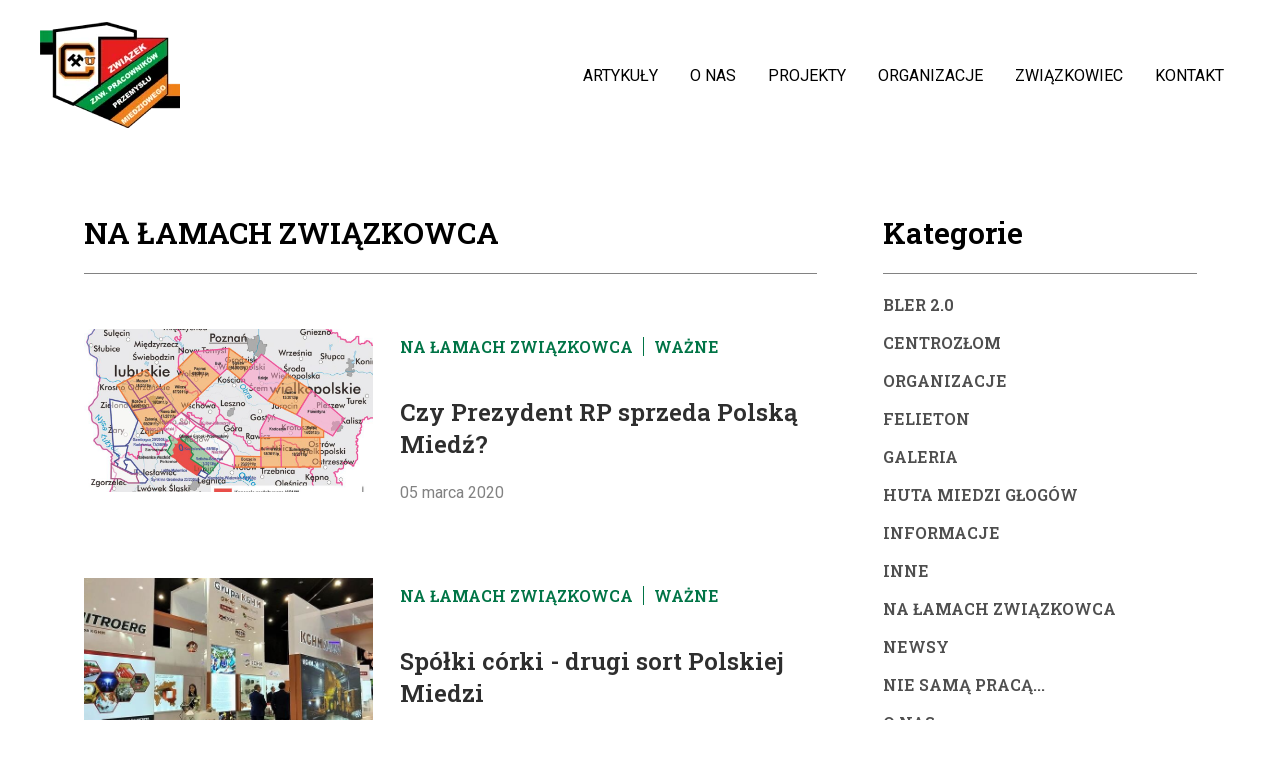

--- FILE ---
content_type: text/css
request_url: https://zzppm.pl/wp-content/themes/astra-child/assets/css/core-style.css?ver=6.8.3
body_size: 2333
content:
:root {
  --fontfamily: 'Roboto Slab', serif;
  --fontfamily1: 'Roboto', sans-serif;
  --fontfamily2: 'Inter', sans-serif;
  --gray: #4F4F4F;
  --black:#000000;
  --black1:#14171A;
  --white:#ffffff;
  --green:#007446;
  --lighrgray:#F1F2F3;
}

/*== Basic css ==*/
*,
*::before,
*::after {
  -webkit-box-sizing: border-box;
  -moz-box-sizing: border-box;
  box-sizing: border-box;
}

body {
  font-family: var(--fontfamily1);
  font-size: 16px;
  font-weight: 400;
  line-height: 1.5;
  color: var(--gray);
}

a {
  color: inherit;
  text-decoration: underline;
}

a:hover,
a:focus {
  color: inherit;
  text-decoration: none;
}

p {
  margin-bottom: 1rem;
}

img {
  max-width: 100%;
  height: auto;
}

.transition {
  -webkit-transition-duration: 0.5s;
  -moz-transition-duration: 0.5s;
  transition-duration: 0.5s;
}

a.phonelink,
a.phonelink:hover,
a.phonelink:focus {
  cursor: default;
  text-decoration: none !important;
  color: inherit !important;
}

hr {
  opacity: 0.1;
}

.z-index10 {
  z-index: 10;
}
.band.section-spacing .grapghic-sec ul{display: flex; gap: 15px; text-align: center;}
.band.section-spacing .grapghic-sec ul li a {display: block;font-size: .9rem;text-decoration: none;color: #007446;border: solid 1px #ccc;padding: 10px;}
.band.section-spacing .grapghic-sec ul li a *{margin: 0;}
@media (max-width: 1024px) {
  a.phonelink {
    text-decoration: underline !important;
  }
}

@media (min-width: 768px) {
  p {
    margin-bottom: 1.5rem;
  }
}

ul{padding: 0; margin: 0;}
li{list-style: none;}
.site-content .ast-container{max-width:100%;display:block;padding:0px;}
.aspectrationimage{    aspect-ratio: 16 / 9;object-fit: cover;object-position:top center;}
/*== Basic css End ==*/

/*== Button ==*/
.btn-primary {color: #000;background-color: var(--lightgreen); border-color: var(--lightgreen); border-radius:35px; text-decoration:none;padding: 15px 30px;font-weight: 500;}
.btn-primary svg{margin-left: 30px;}
.btn-primary:hover, .btn-primary:active, .btn-primary:focus, .btn-primary:not(:disabled):not(.disabled):active, .btn-primary:not(:disabled):not(.disabled):active:focus{background:var(--darkblue); color:#ffffff; border-color:var(--darkblue);box-shadow:none;}
.btn-primary:hover svg path, .btn-primary:active svg path, .btn-primary:focus svg path, .btn-primary:not(:disabled):not(.disabled):active svg path, .btn-primary:not(:disabled):not(.disabled):active:focus svg path{ fill: #ffffff !important;}
.btn-white{background: #ffffff; border-color: #ffffff;}
.btn-outline-primary {color: #000;background-color: #ffffff; border-color: var(--darkgray1); border-radius:35px; text-decoration:none;padding: 15px 30px;font-weight: 500;}
.btn-outline-primary svg{margin-left: 30px;}
.btn-outline-primary:hover, .btn-outline-primary:active, .btn-outline-primary:focus, .btn-outline-primary:not(:disabled):not(.disabled):active, .btn-outline-primary:not(:disabled):not(.disabled):active:focus{background:var(--darkgray1); color:#ffffff; border-color:var(--darkgray1);box-shadow:none;}
.btn-outline-primary:hover svg path, .btn-outline-primary:active svg path, .btn-outline-primary:focus svg path, .btn-outline-primary:not(:disabled):not(.disabled):active svg path, .btn-outline-primary:not(:disabled):not(.disabled):active:focus svg path{ fill: #ffffff !important;}
/*== Button End ==*/

/*-- Footer start --*/
.footer-title{font-family: var(--fontfamily);font-size: 20px;font-style: normal;font-weight: 400;line-height: normal;margin-bottom:0.875rem;color:var(--white);}
footer .ast-builder-html-element{font-family: var(--fontfamily2);color:#E0E0E0}
footer .widget_block{color:#E0E0E0;}
footer .ast-builder-html-element a, footer .widget_block a{text-decoration:none;}
.site-below-footer-wrap .ast-builder-footer-grid-columns{border-top:1px solid rgba(189, 189, 189, 0.50); padding-top:30px;}
/*-- Footer end --*/
.banner-caption{background: var(--lighrgray);padding: 20px;}
.banner-title{font-size: 32px;font-style: normal;font-weight: 600;line-height: normal;color: var(--black);}
.section-spacing{padding: 50px 0px;}
.sub-title{color: #000;font-family: var(--fontfamily); font-size: 24px; font-style: normal;  font-weight: 400;  line-height: 150%;padding-bottom: 1rem;}
.withborders{border-bottom: 1px solid #828282;}

/* news-list */
.news-list .list{margin-bottom: 30px;}
.news-list .important{display: flex; padding: 0; list-style: none; margin-bottom: 21px;}
.news-list .important li{font-weight: 500;font-size: 16px;line-height: 19px;color: var(--green); border-right: solid 1px var(--green); padding-right: 10px; margin-right: 10px;}
.news-list .important li:last-of-type{border: none; padding: 0; margin: 0;}
.news-list .important li a{text-decoration: none;}
.news-list h3{font-family: var(--fontfamily);font-weight: 600;font-size: 24px;line-height: 32px;color: #2E2E2E; margin-bottom: 12px;}
.news-list p{font-family: var(--fontfamily1);font-weight: 400;font-size: 16px;line-height: 150%;color: #4F4F4F; margin-bottom: 21px;}
.news-list .date{font-family: var(--fontfamily1);font-weight: 400;font-size: 16px;line-height: 19px;color: #828282;}
.news-list .squre-img{margin-bottom: 15px;}
.news-list .d-flex{justify-content: space-between; align-items: center;}
.news-list .content{padding: 15px 0;}
.news-list .col-12:last-child .list{margin-bottom: 0;}

/* resent-posts */
.resent-posts{margin-top: 25px; margin-bottom: 41px; border-bottom: 1px solid rgba(0, 0, 0, 0.15);}
.resent-posts .important{display: flex; padding: 0; list-style: none; margin-bottom: 21px;align-items:center;}
.resent-posts .important li{font-weight: 500;font-size: 16px;line-height: 19px;color: var(--green); font-family: var(--fontfamily1);  }
.resent-posts .important li + li{ border-left: solid 1px var(--green); padding-left: 10px; margin-left: 10px;}
.resent-posts .important li a{text-decoration: none;}
.resent-posts .important li.arrow{margin: 0 0 0 auto; flex: 0 0 auto;border-left:0px;}
.resent-posts h3{font-family: var(--fontfamily2);font-weight: 500;font-size: 22px;line-height: 125%;letter-spacing: 0.02em;color: #2E2E2E; margin-bottom: 18px;}
.resent-posts p{font-family: var(--fontfamily2);font-weight: 400;font-size: 14px;line-height: 150%;color: #4F4F4F; margin-bottom: 18px;}

/* category */
.category{margin-top: 22px;}
.category ul{margin-top: 21px;}
.category ul li{font-family: var(--fontfamily);font-weight: 500;font-size: 16px;line-height: 19px;color: #4F4F4F; margin-bottom: 19px;}
.category ul li a{text-decoration: none;}
.category ul li a:hover{color: var(--green);}
.category-top{margin-bottom: 30px;}

/* inner-content */
.inner-content h1,
.inner-content h2{font-family: var(--fontfamily);font-weight: 600;font-size: 34px;line-height: 125%;color: #222222;}
.inner-content h2{font-size: 25px;font-weight: 500; margin-bottom: 30px;}
.inner-content ul,
.inner-content ol{margin: 20px 0;}
.inner-content a{color: var(--green); font-weight: bold;}
.inner-content ol{padding-left: 18px; }
.inner-content ol li{list-style: decimal;}

.wpcf7-form label{display:block;}
.wpcf7-form input, .wpcf7-form input:focus, .wpcf7-form input:active, .wpcf7-form textarea, .wpcf7-form textarea:focus, .wpcf7-form textarea:active{border-color:#828282 !important;border:1px solid !important;}
.wpcf7-form .wpcf7-submit{border:none !important;background: var(--green); color: var(--white);}
.wpcf7-form .wpcf7-submit:hover{background: #e51e1e;color: var(--white);}
.wpcf7-form textarea{height: 80px;}
.map-section iframe { height: 410px; width: 100%; border: none; display: block;}
.team-title{font-size:24px;font-weight:600;color:var(--black)}
.team-img{height:280px;object-fit:cover;width:100%;object-position:top center;}
.sub-title1{font-size: 20px;}
.ast-separate-container{background:var(--white) !important;}
.ast-builder-menu-2{display:none}
.ast-desktop .main-header-menu.ast-menu-shadow .sub-menu{box-shadow:none !important;}
.category header ul li{font-weight:400;font-family:var(--fontfamily1);}
 .hidden { display: none;}
 #showMore { cursor: pointer;  color: #007446;  text-decoration: underline;  }
.organizationcontent span strong{color:var(--green);}
.organizationmain .organizationcontent + .organizationcontent{border-top:1px solid #828282;margin-top:15px;padding-top:15px;}
.organizationmain .organizationcontent p{margin-bottom:0px;}
.organizationmain .organizationcontent:last-child{border-bottom:1px solid #828282;}
.organizationmain .organizationcontent:last-child p{margin-bottom:15px;}
.page-numbers{margin-top:15px;text-decoration: none;border: 1px solid #000000;height: 40px; width: 40px; display: inline-block; line-height: 40px;text-align: center;}
.page-numbers svg{    position: relative;top: -2px;}
.category ul ul{display: none;}
.category li{position:relative;cursor:pointer;}
.category li:has(ul)::before {content: '+ ';cursor: pointer;margin-right: 5px;font-size: 22px;position: absolute;right:0}
.category li:has(ul).active::before {content: '- ';position: absolute;right:0;font-size: 22px;}
.site-content .slick-slider .slick-slide img{width:100%; aspect-ratio: 16/9;object-fit: cover;}
@media (min-width:768px){
  .news-list .squre-img{margin-bottom: 43px;}
  .banner-caption{padding: 40px;position: absolute;bottom: 0rem;width: 550px;right: 0;z-index: 10;}
  .banner-title{font-size: 36px;}
  .sub-title{font-size: 30px;}
	.sub-title1{font-size: 24px;}
  .bannerarea{padding: 0rem 0 4rem 0;}
  .section-spacing{padding: 60px 0px;}
  .resent{padding-left: 53px;}
  .category-top{margin-bottom: 70px;}
  .category{margin-top:0px;}
}

@media (min-width:921px){
	.ast-theme-transparent-header #masthead{position: relative;}
	.main-header-bar .main-header-bar-navigation .sub-menu{position:absolute; width:calc(922px - 30px);left:50% !important;transform:translateX(-50%);top:120px;z-index:1;text-align:right;}
	.main-header-bar .main-header-bar-navigation .sub-menu.visible{opacity:1;visibility:visible;}
	.ast-builder-menu-2{position:absolute; width:calc(922px - 30px);left:50% !important;transform:translateX(-50%);top:120px;z-index:1;text-align:right;display:block;background:var(--white);}
	.main-header-bar .main-header-bar-navigation .sub-menu li{display:inline-block;}
	.site-logo-img{ position: relative;z-index: 10;}
	.ast-builder-menu-1.ast-builder-menu .main-navigation>ul, .ast-builder-menu-1.ast-builder-menu .main-navigation>ul li{position: static;}
	.ast-builder-menu-1.ast-builder-menu .main-navigation>ul li .dropdown-menu-toggle{display:none;}
}

@media (min-width:992px){ 
  .banner-title{font-size: 42px;} 
  .banner-caption{padding:50px;width: 550px;}
  .inner-content h1{font-size: 54px;}
.main-header-bar .main-header-bar-navigation .sub-menu{width:calc(967px - 30px);}
	#primary{width:100% !important;}
	.category .ast-container{max-width:1240px;}
}

@media (min-width:1200px){
  .banner-caption{padding: 65px;}
  .banner-caption{width: 700px;}
	.main-header-bar .main-header-bar-navigation .sub-menu{width:calc(1247px - 30px);}
	.ast-builder-menu-2{width:calc(1242px - 30px);}
}

@media (min-width:1400px){
  .container, .container-lg, .container-md, .container-sm, .container-xl, .container-xxl{
    max-width: 1200px;
  }
	.main-header-bar .main-header-bar-navigation .sub-menu{width:calc(1205px - 30px);}
}

@media (max-width:921px){
	.ast-theme-transparent-header #masthead{position:relative;}
}
@media (max-width:575px){
 .bannerarea .container{padding: 0;}
}

--- FILE ---
content_type: application/javascript
request_url: https://zzppm.pl/wp-content/themes/astra-child/assets/js/core-js.js?ver=6.8.3
body_size: 412
content:
if (jQuery(window).width() >= 768) {
   function diviequalheight(){
	$('.contact-page-section').each(function(){
	  boxes = $(this).find('.sub-title');
	  maxHeight = Math.max.apply(
	  Math, boxes.map(function() {
		return $(this).height();
	  }).get());
	  boxes.height(maxHeight);
	
	});
	}
	setTimeout(diviequalheight, 3000);
}

jQuery(document).ready(function () {
    // Add 'visible' class to the first submenu on page load
    jQuery('#ast-hf-menu-1 .sub-menu:first').addClass('visible');

    // Show/hide submenu on hover
    jQuery('#ast-hf-menu-1 > li.menu-item-has-children').hover(
      function () {
        // Hide all submenus
        jQuery('#ast-hf-menu-1 .sub-menu').removeClass('visible');

        // Show the submenu of the hovered menu item
        jQuery(this).find('.sub-menu').addClass('visible');
      },
      function () {
        // On mouseout, hide all submenus
        jQuery('#ast-hf-menu-1 .sub-menu').removeClass('visible');

        // Show the submenu of the first menu item
        jQuery('#ast-hf-menu-1 .sub-menu:first').addClass('visible');
      }
    );
	
	  jQuery(".slick-slider").slick({
   slidesToShow: 1,
   infinite:true,
   slidesToScroll: 1,
   autoplay: true,
   autoplaySpeed: 2000,
    dots: false,
    arrows: false,	
  });
	
	
  });

  jQuery(document).ready(function ($) {
    $('.text-decoration-none').on('click', function (event) {
      //  event.preventDefault(); 
        var postId = $(this).data('post-id');
        $.ajax({
            type: 'post',
            url: ajax_object.ajaxurl,
            data: {
                action: 'update_post_click_count',
                post_id: postId,
            },
            success: function (response) {
                console.log('Click count updated');
            },
        });
    });
	  
	  $(document).ready(function(){
            $('.category li:has(ul)').click(function(e){
                e.stopPropagation();
                $(this).toggleClass('active');
                $(this).find('> ul').toggle();
            });
        });
	  
});